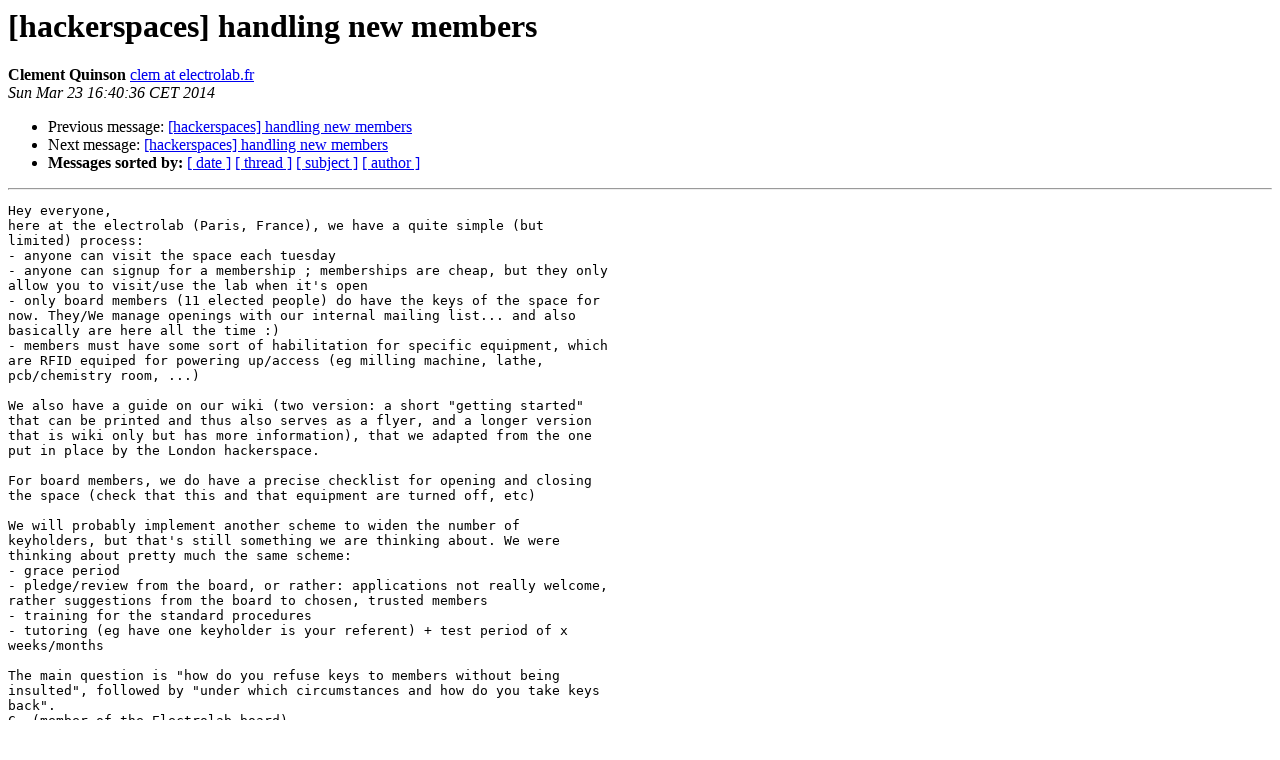

--- FILE ---
content_type: text/html
request_url: https://lists.hackerspaces.org/pipermail/discuss/2014-March/009220.html
body_size: 2069
content:
<!DOCTYPE HTML PUBLIC "-//W3C//DTD HTML 4.01 Transitional//EN">
<HTML>
 <HEAD>
   <TITLE> [hackerspaces] handling new members
   </TITLE>
   <LINK REL="Index" HREF="index.html" >
   <LINK REL="made" HREF="mailto:discuss%40lists.hackerspaces.org?Subject=Re%3A%20%5Bhackerspaces%5D%20handling%20new%20members&In-Reply-To=%3CCAO_vwOewWXWszF%2Bv0NYcXxX9We%2BpTSnBPMXSrD4_m_MS47cecA%40mail.gmail.com%3E">
   <META NAME="robots" CONTENT="index,nofollow">
   <style type="text/css">
       pre {
           white-space: pre-wrap;       /* css-2.1, curent FF, Opera, Safari */
           }
   </style>
   <META http-equiv="Content-Type" content="text/html; charset=us-ascii">
   <LINK REL="Previous"  HREF="009219.html">
   <LINK REL="Next"  HREF="009221.html">
 </HEAD>
 <BODY BGCOLOR="#ffffff">
   <H1>[hackerspaces] handling new members</H1>
    <B>Clement Quinson</B> 
    <A HREF="mailto:discuss%40lists.hackerspaces.org?Subject=Re%3A%20%5Bhackerspaces%5D%20handling%20new%20members&In-Reply-To=%3CCAO_vwOewWXWszF%2Bv0NYcXxX9We%2BpTSnBPMXSrD4_m_MS47cecA%40mail.gmail.com%3E"
       TITLE="[hackerspaces] handling new members">clem at electrolab.fr
       </A><BR>
    <I>Sun Mar 23 16:40:36 CET 2014</I>
    <P><UL>
        <LI>Previous message: <A HREF="009219.html">[hackerspaces] handling new members
</A></li>
        <LI>Next message: <A HREF="009221.html">[hackerspaces] handling new members
</A></li>
         <LI> <B>Messages sorted by:</B> 
              <a href="date.html#9220">[ date ]</a>
              <a href="thread.html#9220">[ thread ]</a>
              <a href="subject.html#9220">[ subject ]</a>
              <a href="author.html#9220">[ author ]</a>
         </LI>
       </UL>
    <HR>  
<!--beginarticle-->
<PRE>Hey everyone,
here at the electrolab (Paris, France), we have a quite simple (but
limited) process:
- anyone can visit the space each tuesday
- anyone can signup for a membership ; memberships are cheap, but they only
allow you to visit/use the lab when it's open
- only board members (11 elected people) do have the keys of the space for
now. They/We manage openings with our internal mailing list... and also
basically are here all the time :)
- members must have some sort of habilitation for specific equipment, which
are RFID equiped for powering up/access (eg milling machine, lathe,
pcb/chemistry room, ...)

We also have a guide on our wiki (two version: a short &quot;getting started&quot;
that can be printed and thus also serves as a flyer, and a longer version
that is wiki only but has more information), that we adapted from the one
put in place by the London hackerspace.

For board members, we do have a precise checklist for opening and closing
the space (check that this and that equipment are turned off, etc)

We will probably implement another scheme to widen the number of
keyholders, but that's still something we are thinking about. We were
thinking about pretty much the same scheme:
- grace period
- pledge/review from the board, or rather: applications not really welcome,
rather suggestions from the board to chosen, trusted members
- training for the standard procedures
- tutoring (eg have one keyholder is your referent) + test period of x
weeks/months

The main question is &quot;how do you refuse keys to members without being
insulted&quot;, followed by &quot;under which circumstances and how do you take keys
back&quot;.
C. (member of the Electrolab board)


On Sun, Mar 23, 2014 at 3:23 PM, Georges &lt;<A HREF="http://lists.hackerspaces.org/mailman/listinfo/discuss">gunstick at syn2cat.lu</A>&gt; wrote:

&gt;<i> Hi
</I>&gt;<i>
</I>&gt;<i> how do fellow spaces handle new members?
</I>&gt;<i> Has everyone the same rights from the start, like full access to the
</I>&gt;<i> rooms, voting rights in meetings etc...
</I>&gt;<i> Or do you have a grace period serving as introduction?
</I>&gt;<i>
</I>&gt;<i> Gunstick
</I>&gt;<i> <A HREF="http://syn2cat.lu">http://syn2cat.lu</A>
</I>&gt;<i>
</I>&gt;<i> _______________________________________________
</I>&gt;<i> Discuss mailing list
</I>&gt;<i> <A HREF="http://lists.hackerspaces.org/mailman/listinfo/discuss">Discuss at lists.hackerspaces.org</A>
</I>&gt;<i> <A HREF="http://lists.hackerspaces.org/mailman/listinfo/discuss">http://lists.hackerspaces.org/mailman/listinfo/discuss</A>
</I>&gt;<i>
</I>-------------- next part --------------
An HTML attachment was scrubbed...
URL: &lt;<A HREF="http://lists.hackerspaces.org/pipermail/discuss/attachments/20140323/28cf3af6/attachment.html">http://lists.hackerspaces.org/pipermail/discuss/attachments/20140323/28cf3af6/attachment.html</A>&gt;
</PRE>


<!--endarticle-->
    <HR>
    <P><UL>
        <!--threads-->
	<LI>Previous message: <A HREF="009219.html">[hackerspaces] handling new members
</A></li>
	<LI>Next message: <A HREF="009221.html">[hackerspaces] handling new members
</A></li>
         <LI> <B>Messages sorted by:</B> 
              <a href="date.html#9220">[ date ]</a>
              <a href="thread.html#9220">[ thread ]</a>
              <a href="subject.html#9220">[ subject ]</a>
              <a href="author.html#9220">[ author ]</a>
         </LI>
       </UL>

<hr>
<a href="http://lists.hackerspaces.org/mailman/listinfo/discuss">More information about the Discuss
mailing list</a><br>
</body></html>
